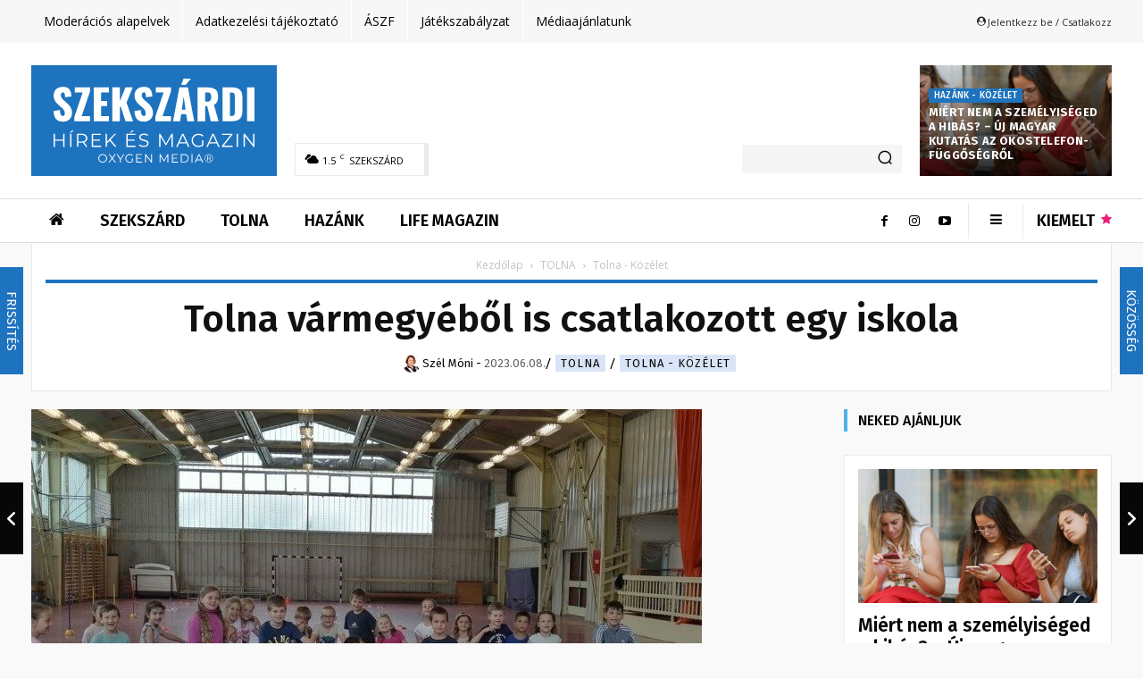

--- FILE ---
content_type: image/svg+xml
request_url: https://szekszardihirek.hu/images/logos/oxygen-logo-menu.svg
body_size: 1335
content:
<?xml version="1.0" encoding="utf-8"?>
<!-- Generator: Adobe Illustrator 24.2.3, SVG Export Plug-In . SVG Version: 6.00 Build 0)  -->
<svg version="1.1" id="Réteg_1" xmlns="http://www.w3.org/2000/svg" xmlns:xlink="http://www.w3.org/1999/xlink" x="0px" y="0px"
	 viewBox="0 0 70.6 66.3" style="enable-background:new 0 0 70.6 66.3;" xml:space="preserve">
<style type="text/css">
	.st0{fill-rule:evenodd;clip-rule:evenodd;fill:#1CAAE1;}
	.st1{fill-rule:evenodd;clip-rule:evenodd;fill:#1CABE3;}
</style>
<path class="st0" d="M24.4,28.6c0-0.3,0.2-0.7,0.3-1l2.3-5.5c0.1-0.3,0.3-0.6,0.4-0.9l0.9-1.7c0.1-0.2,0.3-0.5,0.5-0.8l0.7-1.2
	l3.2-4.3c0,0,0.1-0.1,0.2-0.2c0.1-0.1,0.2-0.2,0.3-0.3c0.2-0.2,0.4-0.5,0.6-0.7l0.5-0.5c0.1-0.1,0.1-0.1,0.2-0.1l1.3-1.2
	c0.2-0.2,0.5-0.4,0.7-0.6c0.5-0.4,1-0.8,1.5-1.1c0.3-0.2,0.5-0.4,0.8-0.5c0.6-0.3,1.1-0.6,1.7-0.9l2.7-1.1c0.7-0.2,1.4-0.4,2.1-0.5
	c0.4-0.1,0.7-0.1,1.1-0.2c1.2-0.1,2.5-0.1,3.7,0c0.8,0.1,1.4,0.3,2.1,0.5C53,6,53.6,6.3,54.2,6.6c1.6,0.7,2.3,1.2,3.6,2.2l1.7,1.6
	c0.2,0.2,0.5,0.4,0.6,0.7c0.2,0.3,0.4,0.5,0.6,0.7c0.9,1.2,1.8,2.6,2.4,4.1c0.1,0.3,0.3,0.6,0.4,0.9l0.3,1c0.1,0.3,0.2,0.7,0.3,1
	l0.3,1.6c0,0.2,0,0.4,0.1,0.6l0.2,3.5c0,0.8-0.1,1.6-0.1,2.4c0,0.7-0.3,2.1-0.4,2.9l-0.3,1.6c-0.2,1.3-0.7,2.8-1.2,4
	c-0.2,0.7-0.4,1.3-0.7,1.9c-0.4,1.2-1,2.4-1.6,3.6c-0.5,1.2-1.2,2.4-1.8,3.4l-1.5,2.4c-0.8,1.3-1.9,2.5-2.8,3.7
	c-0.1,0.1-0.2,0.2-0.3,0.3c-0.6,0.8-1.4,1.6-2.1,2.4c-0.5,0.5-0.9,0.9-1.3,1.3c-0.8,0.9-1.9,1.6-2.8,2.4c-0.7,0.6-2.2,1.6-3.1,2.1
	c-4.3,2.5-8.3,4.1-13.7,4.4c-2.8,0.2-5.4-0.2-8-1c-0.3-0.1-0.7-0.3-1-0.3c0.3,0.3,1.3,0.8,1.8,1c11.5,5.6,25,4,34.7-3.9
	c1-0.8,2-1.7,2.9-2.6c0.2-0.2,0.4-0.5,0.6-0.7c0.8-0.7,1.9-2.2,2.5-3c0.7-1.1,1.4-2.1,2.1-3.4c2.7-4.8,4.4-11.3,3.9-17.9
	c-0.5-6.9-3.2-13.3-6.8-17.8l-1.5-1.9c-0.1-0.1-0.2-0.2-0.3-0.3C61,10.6,59.9,9.6,59,8.9c-2-1.6-3.4-2.6-5.7-3.9
	c-1.5-0.8-2.3-1.1-4.3-1.2c-2.9-0.2-6.3,0.9-8.8,2.2c-2.2,1.1-4.8,2.7-6.6,4.4c-0.6,0.5-1.7,1.4-2.2,2c-0.3,0.4-0.7,0.6-1,1
	c-0.1,0.2-0.2,0.2-0.3,0.3l-1.3,1.5c-1.3,1.5-3.1,3.8-4.1,5.4c-1,1.5-1.1,1.8-2.1,3.4c-1.6,2.8-3.1,6.5-4,9.7
	c-0.8,3.2-1.4,6-1.3,9.6c0.1,2.6,0.7,5.4,2.1,7.5c0.9,1.3,2.1,2.3,3.7,3.1c1.4,0.6,2.7,1,4.4,1.1c3.2,0.2,6.5-1,8.7-2.2
	c1.5-0.8,2.9-1.7,4.1-2.7c0.2-0.2,0.6-0.4,0.8-0.6l1.4-1.3c0.5-0.4,0.9-0.9,1.4-1.4l1-1.1c0.6-0.6,1.1-1.2,1.6-1.8
	c0.6-0.7,1.9-2.3,2.4-3.1c1.1-1.7,2.2-3.3,3-5.2c0.4-1,0.9-1.9,1.2-2.9l0.7-2c1.3-4.1,1.7-8.9,0.5-13.1c-0.8-2.8-2.1-4.9-4.5-6.5
	c-2.8-1.8-5.7-1.4-8.7-0.2c-1.3,0.5-3.2,1.7-4.3,2.6c-0.3,0.2-0.5,0.3-0.8,0.6l-1.4,1.3c-1.1,1.2-2.3,2.3-3.2,3.6
	c-0.1,0.1-0.2,0.3-0.3,0.4c-0.1,0.2-0.2,0.2-0.3,0.4c-1,1.4-2.1,3.1-2.8,4.7c-0.1,0.2-0.1,0.3-0.2,0.4c-0.2,0.3-0.3,0.6-0.5,0.9
	c-0.2,0.5-1,2.7-1.3,2.8C25.9,28.7,24.6,28.7,24.4,28.6z"/>
<path class="st1" d="M4.5,49.1L4,47c-0.4-2.4-0.3-2.5-0.3-4.8c0-1.5,0.5-5.5,0.8-7c0.3-1.4,0.7-2.8,1.1-4.2c1.5-5,4.1-9.8,7-14
	c1.2-1.7,2.6-3.5,4.1-5c0.1-0.1,0.2-0.2,0.3-0.4c0.8-0.9,1.5-1.4,2.3-2.3c0.1-0.1,0.2-0.2,0.3-0.3c0.6-0.5,1.2-1,1.8-1.5
	c2.9-2.2,4.9-3.4,8.3-4.8c2.1-0.9,3.7-1.4,5.9-1.9c0.8-0.2,1.5-0.2,2.3-0.3C37.5,0.2,33.7,0,32.8,0c-4.8-0.1-10.1,1-14.2,3.1
	c-3.3,1.6-4.3,2.4-7,4.5c-0.6,0.5-1,0.9-1.5,1.4C4.4,14.2,0.6,22.2,0.1,30.6c-0.4,6.2,1.1,12.7,4.2,18C4.3,48.8,4.5,49,4.5,49.1z"/>
</svg>
